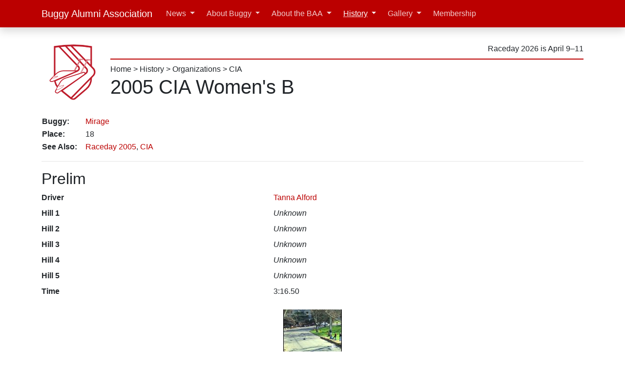

--- FILE ---
content_type: text/css
request_url: https://cmubuggy.org/css/cmubuggy-all.css?ver=2024071800
body_size: 1440
content:
/* Custom CSS applied to all pages via the cmubuggy cssjs script
 *
 * Remember to update the cachebuster in content/cssjs.inc when this file is updated.
 */
body { margin-top: 4.5rem; }
@supports ((postition: -webkit-sticky) or (position: sticky)) {
  #navigation {
    z-index: 1000;
    background: #fff;
    position: -webkit-sticky;
    position: sticky;
    top: 3.5rem;
    max-height: calc(100vh - 3.5rem);
    overflow-y: auto;
    margin-top: -1rem;
  }
  @media (min-width: 992px) {
    #navigation {
      margin-top: 0;
      top: 4.5rem;
      max-height: calc(100vh - 4.5rem);
    }
  }
}

.table-parity-color,
.table-parity-color > th,
.table-parity-color > td {
  background-color: #eee;
}

.nobullet { list-style-type: none; }

.tracking-wide {
  letter-spacing: 0.025em;
}

.navbar-expand-lg .navbar-collapse {
  justify-content: end;
}

.navbar-dark .navbar-brand:hover, .navbar-dark .navbar-brand:focus {
  color: rgba(255, 255, 255, 0.8);
}

.navbar-dark .navbar-toggler {
  border-color: #fff;
}

.navbar-dark .navbar-toggler-icon {
  background-image: url("data:image/svg+xml;charset=utf8,%3Csvg viewBox='0 0 30 30' xmlns='http://www.w3.org/2000/svg'%3E%3Cpath stroke='%23fff' stroke-width='2' stroke-linecap='round' stroke-miterlimit='10' d='M4 7h22M4 15h22M4 23h22'/%3E%3C/svg%3E");
}

.navbar-dark .navbar-nav .nav-link {
  color: rgba(255, 255, 255, 0.8);
}

.navbar-dark .navbar-nav .nav-link:hover, .navbar-dark .navbar-nav .nav-link:focus {
  color: #fff;
}

.navbar-dark .navbar-nav .nav-link.disabled {
  color: rgba(255, 255, 255, 0.5);
}

.navbar-nav .show > .nav-link,
.navbar-nav .active > .nav-link,
.navbar-nav .nav-link.show,
.navbar-nav .nav-link.active,
.navbar-dark .navbar-nav .nav-link:hover,
.navbar-dark .navbar-nav .nav-link:focus {
  text-decoration: underline;
  text-underline-offset: 6px;
  text-decoration-thickness: 1.5px;
  text-decoration-color: rgba(255, 255, 255, 0.85);
}

.navbar .dropdown-toggle::after {
  margin-left: 0.5em;
}

.hero-content {
  position: relative;
  color: #FFFFFF !important;
  height: 325px;
  overflow: hidden;
}

.hero-swish {
  position: absolute;
  bottom: 0;
  left: 0;
  width: 100%;
  max-height: 50px;
  height: auto;
  object-fit: fill
}

/* https://stackoverflow.com/a/45755948 */
.dropdown-submenu {
  position: relative;
}

/* https://stackoverflow.com/a/45755948 */
.dropdown-submenu a::after {
  transform: rotate(-90deg);
  position: absolute;
  right: 1.5rem;
  top: .8em;
}

/* https://stackoverflow.com/a/45755948 */
.dropdown-submenu .dropdown-menu {
  top: 0;
  left: 100%;
  margin-left: .1rem;
  margin-right: .1rem;
}

@media (max-width: 992px) {
  .navbar-nav {
    margin-top: 1rem;
  }

  .navbar-nav .dropdown-menu,
  .navbar-nav .dropdown-submenu {
    background-color: inherit;
    border: none;

    .dropdown-item {
      color:  rgba(255, 255, 255, 0.8);
    }

    .dropdown-item:hover, .dropdown-item:focus {
      color: #16181b;
      text-decoration: none;
      background-color: #e9ecef;
    }

    .dropdown-toggle::after {
      transform: none;
    }

    .dropdown-divider {
      border-top: 1.5px solid rgba(255, 255, 255, 0.5);
      margin-left: 1rem;
      margin-right: 1rem;
    }
  }
}

.img-fa { width: .875em; margin: .0675em auto; position: absolute; top: 0; bottom: 0; left: 0; right: 0; }
#googlesearch input[type="text"] { background-position: .375rem center !important; }
.youtube-preview { width: 120px; }
.youtube-preview img { width: 120px; height: 90px; }
.video-grid { margin-left: -.5rem; margin-right: -.5rem; }
.video-grid > a { margin-left: .5rem; margin-right: .5rem; }
.raceday-thumb { width: 3em; }
.sponsors img { max-width: 200px; max-height: 200px; }
@supports (object-fit: contain) { .sponsors img { object-fit: contain; width: 200px; } }

@media (max-width: 576px) {
 .carousel-item img {
   width: auto !important;
   height: 250px;
   max-height: 250px;
 }
}
@media (min-width: 576px) {
  .carousel-item img {
    width: auto !important;
    height: 300px;
    max-height: 300px;
  }
}

.border-2 {
  border-width: 2px !important;
}

.border-3 {
  border-width: 3px !important;
}

--- FILE ---
content_type: text/javascript
request_url: https://cmubuggy.org/js/cmubuggy-all.js?ver=2022042000
body_size: 2488
content:
/* Custom JS included in all pages via the cmubuggy cssjs script
 *
 * Remember to update the cachebuster when this file is updated.
 */
function changeTab(hash) {
  hash = hash.replace('#','#tab-');
  $('[href="' + hash + '"]').tab('show');
}

$(function () {
  if (window.location.hash) {
    changeTab(window.location.hash);
  }
});

$(window).on('hashchange', function () {
  changeTab(window.location.hash);
});

$(document)
.on('shown.bs.tab', '.nav-tabs a', function (e) {
  window.location.hash = e.target.hash.replace('#tab-', '#');
})
.on('show.bs.modal', '[id^="youtube-"]', function (e) {
  var $playerDiv = $('div[id^="player-"]', this);
  if ($playerDiv.length == 0) return;
  var $playerParams = { videoId: $playerDiv.data('videoId'), playerVars: {} };

  if (typeof $playerDiv.data('videoStart') !== "undefined") {
    $playerParams["playerVars"]["start"] = $playerDiv.data('videoStart');
  }
  if (typeof $playerDiv.data('videoEnd') !== "undefined") {
    $playerParams["playerVars"]["end"] = $playerDiv.data('videoEnd');
  }

  $(this).data('player', new YT.Player($playerDiv.attr('id'), $playerParams));
})
.on('hide.bs.modal', '[id^="youtube-"]', function (e) {
  $(this).data('player').stopVideo();
});

function onYouTubeIframeAPIReady() {}

// Ensure we scroll any non-tab hash targets to below the header bar.
$(function() {
  // Some browsers may require a delay after the DOM is ready before we can successfully scroll,
  // but it does not appear to be required for modern edge and chrome, at least on our site.
  //
  // So, don't wait.
  //
  // See: https://stackoverflow.com/questions/4086107/fixed-page-header-overlaps-in-page-anchors#35452468
  //
  // setTimeout(doFragmentTargetOffset, 500);
  doFragmentTargetOffset();
});

// Actually perform the scroll.
function doFragmentTargetOffset(){
  var offset = $(':target').offset();
  if(offset){
      var scrollto = offset.top - 60; // minus fixed header height
      $('html,body').animate({scrollTop:scrollto}, 0);
  }
}

// https://stackoverflow.com/a/45755948
$('.dropdown-menu a.dropdown-toggle').on('click', function(_) {
  if (!$(this).next().hasClass('show')) {
    $(this).parents('.dropdown-menu').first().find('.show').removeClass('show');
  }
  var $subMenu = $(this).next('.dropdown-menu');
  $subMenu.toggleClass('show');

  $(this).parents('li.nav-item.dropdown.show').on('hidden.bs.dropdown', function(_) {
    $('.dropdown-submenu .show').removeClass('show');
  });

  return false;
});
